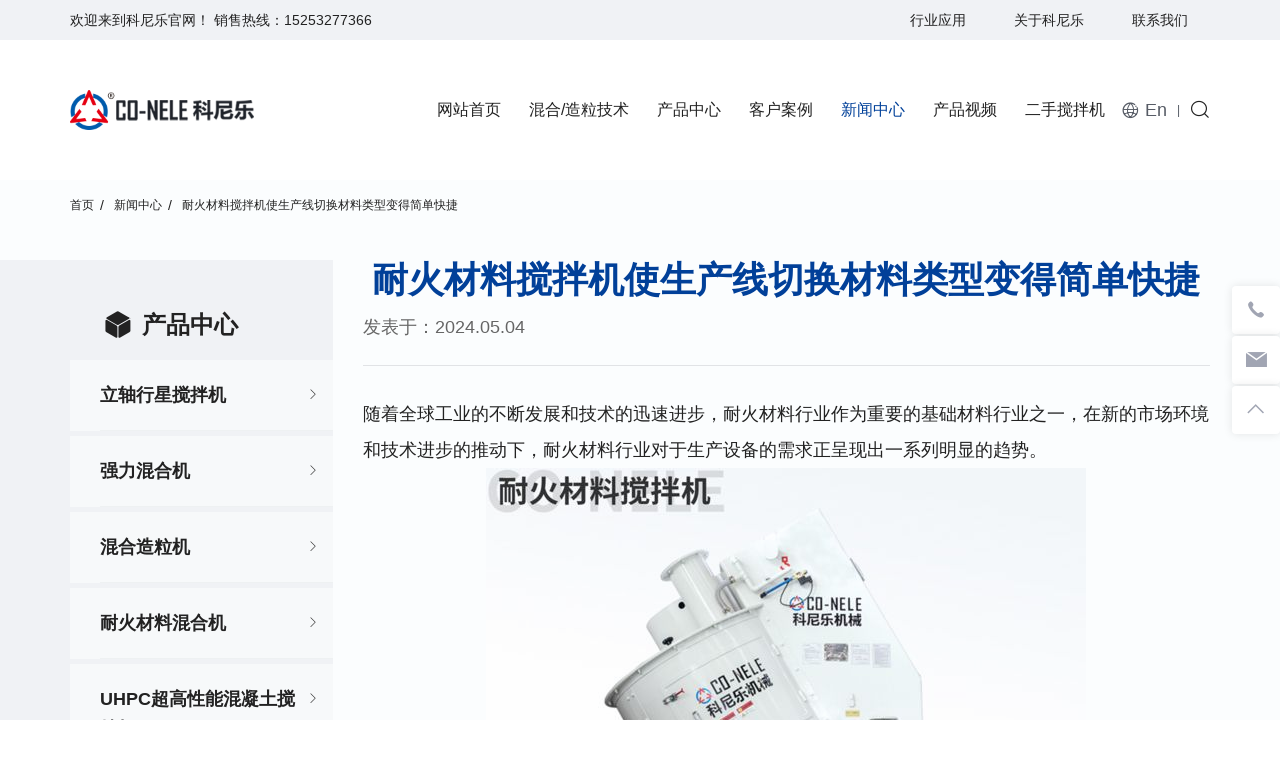

--- FILE ---
content_type: text/html; charset=utf-8
request_url: https://www.co-nele.com/news1496.html
body_size: 6559
content:
<!DOCTYPE html>
<html lang="zh-CN">

<head>
    <meta charset="utf-8">
    <meta http-equiv="X-UA-Compatible" content="IE=edge,chrome=1">
    <meta name="renderer" content="webkit">
    <meta name="viewport" content="width=device-width, initial-scale=1.0, user-scalable=no">


    <title>耐火材料搅拌机使生产线切换材料类型变得简单快捷|科尼乐机械官网</title>
    <meta name="keywords" content="立轴行星式搅拌机,强力混合机,耐火材料混合机,混合造粒机,双卧轴搅拌机,混凝土搅拌机,倾斜式混合机,强力混料机,耐火材料搅拌机,实验室混合机,科尼乐官网">
    <meta name="description" content="青岛科尼乐机械设备有限公司是致力于混合搅拌设备的研发、生产、销售，应用于各种混凝土、耐火材料、玻璃原料及化工原料、陶瓷、冶金等材料的混合技术和造粒技术。欢迎咨询0532-87781087">

    <link rel="canonical" href="https://www.co-nele.com/news1496.html" />

    <script>
var _hmt = _hmt || [];
(function() {
  var hm = document.createElement("script");
  hm.src = "https://hm.baidu.com/hm.js?1acf81a7d908799fe58a05bd0e954772";
  var s = document.getElementsByTagName("script")[0]; 
  s.parentNode.insertBefore(hm, s);
})();
</script>
<meta name="baidu-site-verification" content="code-SrsrFFUyDb" />

<meta name="google-site-verification" content="la4qg4fWKHRy-bMYX09JwaP66IcXWPmOUmxnKFzt7Rs" />
    <link rel="stylesheet" href="//vhost-qd-s01-cdn.hcwebsite.com/98004918ea5ef5eb8be566cf1a9d47e8/tpl/cn_conele/assets/js/bootstrap/css/bootstrap.min.css?v=3ltExMKA">
    <link rel="stylesheet" href="//vhost-qd-s01-cdn.hcwebsite.com/98004918ea5ef5eb8be566cf1a9d47e8/tpl/cn_conele/assets/js/animate.css/animate.min.css?v=3ltExMKA">
    <link rel="stylesheet" href="//vhost-qd-s01-cdn.hcwebsite.com/98004918ea5ef5eb8be566cf1a9d47e8/tpl/cn_conele/assets/js/jquery.fancybox/jquery.fancybox.css?v=3ltExMKA">
    <link rel="stylesheet" href="//vhost-qd-s01-cdn.hcwebsite.com/98004918ea5ef5eb8be566cf1a9d47e8/tpl/cn_conele/assets/js/slick/slick.css?v=3ltExMKA" />
    <link rel="stylesheet" href="//vhost-qd-s01-cdn.hcwebsite.com/98004918ea5ef5eb8be566cf1a9d47e8/tpl/cn_conele/assets/fonts/iconfont.css?v=3ltExMKA" />
    <link rel="stylesheet" href="//vhost-qd-s01-cdn.hcwebsite.com/98004918ea5ef5eb8be566cf1a9d47e8/tpl/cn_conele/assets/css/common.css?v=3ltExMKA">
    <link rel="stylesheet" href="//vhost-qd-s01-cdn.hcwebsite.com/98004918ea5ef5eb8be566cf1a9d47e8/tpl/cn_conele/assets/css/style.css?v=3ltExMKA">
</head>

<body oncontextmenu="return false" onselectstart="return false" ondragstart="return false">

        
        
        
        
    <div class="header">
        <div class="header-top">
            <div class="container">
                <p>欢迎来到科尼乐官网！ 销售热线：<a href="tel:15253277366">15253277366</a></p>
                <div id="google_translate_element"></div>
                <script type="text/javascript">
                    function googleTranslateElementInit() {
                        new google.translate.TranslateElement({ pageLanguage: 'en', layout: google.translate.TranslateElement.InlineLayout.SIMPLE }, 'google_translate_element');
                    }
                </script>
                <script src="https://translate.google.com/translate_a/element.js?cb=googleTranslateElementInit" async></script>
                <div class="hnav">
                    <ul>
                        <li><a href="/application-industry.html">行业应用</a></li>
                        <li><a href="/about-us.html">关于科尼乐</a></li>
                        <li><a href="/contact.html">联系我们</a></li>
                    </ul>
                </div>
            </div>
        </div>
        <div class="header-nav">
            <div class="container">
                <div class="logo">
                    <a class="logo-lg" href="/"><img src="//vhost-qd-s01-cdn.hcwebsite.com/98004918ea5ef5eb8be566cf1a9d47e8/res/cn/20210430/7ee6ed3e8c8a8cb3.png?v=3ltExMKA" alt="青岛科尼乐机械设备有限公司" /></a>
                    <a class="logo-xs" href="/"><img src="//vhost-qd-s01-cdn.hcwebsite.com/98004918ea5ef5eb8be566cf1a9d47e8/res/cn/20210430/7ee6ed3e8c8a8cb3.png?v=3ltExMKA" alt="青岛科尼乐机械设备有限公司" /></a>
                </div>
                <button class="nav-collapse nav-collapse-xs" id="nav-btn">
                    <span class="btn-line"></span>
                    <span class="btn-line"></span>
                    <span class="btn-line"></span>
                </button>
                <div class="find"></div>
                <div class="search-box search-lg">
                    <div class="hbg">
                        <form class="search" action="/product.html" method="post">
                            <p>请输入要搜索的关键词</p>
                            <input class="input-text" type="text" placeholder="" id="keywords" name="keywords" />
                            <button class="input-submit" type="submit"></button>
                        </form>
                        <span class="close-btn"></span>
                    </div>
                </div>
                <div class="language">
                    <a href="http://www.co-nele.com.cn" target="_blank">En</a>
                    <a class="hidden" href="">Cn</a>
                </div>
                <div class="nav nav-show">
                    <div class="tbl">
                        <div class="tbl-cell">
                            <ul class="nav-list1">
                                                                    <li >
                                        <a href="/">网站首页</a>
                                                                            </li>
                                                                    <li >
                                        <a href="/mixing-granulation-technology.html">混合/造粒技术</a>
                                                                                    <ul class="nav-list2">
                                                                                                    <li>
                                                        <a href="/technology.html">产品与技术</a>
                                                    </li>
                                                                                                    <li>
                                                        <a href="/whole-plant-design.html">整厂设计</a>
                                                    </li>
                                                                                                    <li>
                                                        <a href="/laboratory.html">实验中心</a>
                                                    </li>
                                                                                            </ul>
                                                                            </li>
                                                                    <li >
                                        <a href="/product.html">产品中心</a>
                                                                                    <ul class="nav-list2">
                                                                                                    <li>
                                                                                                                    <a href="/product/c1.html">立轴行星搅拌机</a>
                                                                                                                                                                    </li>
                                                                                                    <li>
                                                                                                                    <a href="/product/c2.html">强力混合机</a>
                                                                                                                                                                    </li>
                                                                                                    <li>
                                                                                                                    <a href="/product/c3.html">混合造粒机</a>
                                                                                                                                                                    </li>
                                                                                                    <li>
                                                                                                                    <a href="/product/c6.html">耐火材料混合机</a>
                                                                                                                                                                    </li>
                                                                                                    <li>
                                                                                                                    <a href="/product/c10.html">UHPC超高性能混凝土搅拌机</a>
                                                                                                                                                                    </li>
                                                                                                    <li>
                                                                                                                    <a href="/product/c0.html">铸造混砂机</a>
                                                                                                                                                                    </li>
                                                                                                    <li>
                                                                                                                    <a href="/Product/Foundry-Sand-Mixer.html">污泥固化处理设备</a>
                                                                                                                                                                    </li>
                                                                                                    <li>
                                                                                                                    <a href="/product/c12.html">飞灰固化设备</a>
                                                                                                                                                                    </li>
                                                                                                    <li>
                                                                                                                    <a href="/product/c7.html">双卧轴搅拌机</a>
                                                                                                                                                                    </li>
                                                                                                    <li>
                                                                                                                    <a href="/product/c4.html">实验室搅拌机</a>
                                                                                                                                                                    </li>
                                                                                                    <li>
                                                                                                                    <a href="/pr-dry-powder-mortar-mixer.html">干粉砂浆搅拌机</a>
                                                                                                                                                                    </li>
                                                                                                    <li>
                                                                                                                    <a href="/pr-pressure-cleaning-machine.html">高压清洗机</a>
                                                                                                                                                                    </li>
                                                                                                    <li>
                                                                                                                    <a href="/pr-mobile-concrete-batching-plant.html">移动式混凝土搅拌站</a>
                                                                                                                                                                    </li>
                                                                                            </ul>
                                                                            </li>
                                                                    <li >
                                        <a href="/case.html">客户案例</a>
                                                                            </li>
                                                                    <li                                             class="active"
                                        >
                                        <a href="/news.html">新闻中心</a>
                                                                            </li>
                                                                    <li >
                                        <a href="/video.html">产品视频</a>
                                                                            </li>
                                                                    <li >
                                        <a href="/used-equipment-platform.html">二手搅拌机</a>
                                                                            </li>
                                                            </ul>
                        </div>
                    </div>
                    <button class="nav-collapse nav-collapse-1" id="nav-xs-btn">
                        <span class="btn-line"></span>
                        <span class="btn-line"></span>
                        <span class="btn-line"></span>
                    </button>
                    <div class="nav-2">
                        <div class="nav-top">
                            <div class="back-btn back-btn2"></div>
                            <b class="nav-title">一级标题</b>
                            <button class="nav-collapse nav-collapse-2" id="nav2-btn">
                                <span class="btn-line"></span>
                                <span class="btn-line"></span>
                                <span class="btn-line"></span>
                            </button>
                        </div>
                        <div class="content">
                            <ul class="nav2-list2">
                            </ul>
                        </div>
                    </div>
                    <div class="nav-3">
                        <div class="nav-top">
                            <div class="back-btn back-btn3"></div>
                            <b class="nav-title">一级标题</b>
                            <button class="nav-collapse nav-collapse-2" id="nav2-btn">
                                <span class="btn-line"></span>
                                <span class="btn-line"></span>
                                <span class="btn-line"></span>
                            </button>
                        </div>
                        <div class="content">
                            <ul class="nav3-list3">
                            </ul>
                        </div>
                    </div>
                </div>
            </div>
        </div>
    </div>
    <div class="wrap-location">
        <div class="container">
            <div class="location">
                <ul>
                                            <li><a href="/">首页</a></li>
                                                <li><a href="/news.html">新闻中心</a></li>
                                                    <li><a href="javascript:;">耐火材料搅拌机使生产线切换材料类型变得简单快捷</a></li>
                                                            </ul>
            </div>
        </div>
    </div>
<div class="wrapper">
    <div class="wrap wrap-news-show">
        <div class="container">
			<div class="row">
			    <div class="col-xs-12 col-md-3">
					<div class="wrap-sidenav">
			            <div class="title-sidenav">
			                <h2>产品中心</h2>
			            </div>
			            <div class="sidenav">
			                <ul class="side-level1">
			                    			                    			                        <li class="">
			                            			                                <a href="/product/c1.html">立轴行星搅拌机</a>
			                            			                                			                        </li>
			                    			                        <li class="">
			                            			                                <a href="/product/c2.html">强力混合机</a>
			                            			                                			                        </li>
			                    			                        <li class="">
			                            			                                <a href="/product/c3.html">混合造粒机</a>
			                            			                                			                        </li>
			                    			                        <li class="">
			                            			                                <a href="/product/c6.html">耐火材料混合机</a>
			                            			                                			                        </li>
			                    			                        <li class="">
			                            			                                <a href="/product/c10.html">UHPC超高性能混凝土搅拌机</a>
			                            			                                			                        </li>
			                    			                        <li class="">
			                            			                                <a href="/product/c0.html">铸造混砂机</a>
			                            			                                			                        </li>
			                    			                        <li class="">
			                            			                                <a href="/Product/Foundry-Sand-Mixer.html">污泥固化处理设备</a>
			                            			                                			                        </li>
			                    			                        <li class="">
			                            			                                <a href="/product/c12.html">飞灰固化设备</a>
			                            			                                			                        </li>
			                    			                        <li class="">
			                            			                                <a href="/product/c7.html">双卧轴搅拌机</a>
			                            			                                			                        </li>
			                    			                        <li class="">
			                            			                                <a href="/product/c4.html">实验室搅拌机</a>
			                            			                                			                        </li>
			                    			                        <li class="">
			                            			                                <a href="/pr-dry-powder-mortar-mixer.html">干粉砂浆搅拌机</a>
			                            			                                			                        </li>
			                    			                        <li class="">
			                            			                                <a href="/pr-pressure-cleaning-machine.html">高压清洗机</a>
			                            			                                			                        </li>
			                    			                        <li class="">
			                            			                                <a href="/pr-mobile-concrete-batching-plant.html">移动式混凝土搅拌站</a>
			                            			                                			                        </li>
			                    			                </ul>
			            </div>
			        </div>
				</div>
			    <div class="col-xs-12 col-md-9 wow fadeInRight" data-wow-duration="1s">
			        <div class="title-news-show wow fadeInDown" data-wow-duration="1s">
			            <h3>新闻中心</h3>
			            <h1>耐火材料搅拌机使生产线切换材料类型变得简单快捷</h1>
			            <p>发表于：2024.05.04</p>
			        </div>
			        <div class="news-show wow fadeInUp" data-wow-duration="1s">
			            <p style="text-align: left;">随着全球工业的不断发展和技术的迅速进步，耐火材料行业作为重要的基础材料行业之一，在新的市场环境和技术进步的推动下，耐火材料行业对于生产设备的需求正呈现出一系列明显的趋势。</p><p style="text-align: center;"><a href="https://www.co-nele.com/pr-refractory-mixer.html" target="_self"><img src="//vhost-qd-s01-cdn.hcwebsite.com/98004918ea5ef5eb8be566cf1a9d47e8/res/cn/20240504/auto_3304.jpg?v=3ltExMKA" width="600" height="450" border="0" hspace="0" vspace="0" title="耐火材料搅拌机" style="width: 600px; height: 450px;"/></a></p><p style="text-align: left;">随着工业互联网、人工智能等技术的不断发展和应用，智能化生产已经成为耐火材料行业的主流趋势。耐火材料生产设开始更加注重智能化的设计和应用，以<a href="https://www.co-nele.com/product/c6.html" target="_self" style="color: rgb(0, 32, 96); text-decoration: underline;"><span style="color: rgb(0, 32, 96);"><strong>耐火材料搅拌机</strong></span></a>设备为例，高效耐火材料搅拌机均质性好，切换耐火材料类型简单快捷。耐火材料搅拌机具体具备哪些优势？下面详细说明：</p><p><br/></p><p style="text-align: left;">高自动化的混合机能够实现自动化生产，减少人工干预和操作，从而提高生产效率。耐火材料的生产通常需要将多种原材料按照一定的配比混合，传统的混合机混合方式效率低下，而科尼乐耐火材料搅拌机可以快速、准确地完成混合过程，节省了大量的人力和时间成本。</p><p><br/></p><p style="text-align: left;"><a href="https://www.co-nele.com/nhclmixer.html" target="_self" style="color: rgb(0, 32, 96); text-decoration: underline;"><span style="color: rgb(0, 32, 96);"><strong>耐火材料搅拌机</strong></span></a>能够确保原材料混合的均匀性，使得最终生产出的耐火材料具有稳定的质量。混合不均匀会导致产品质量不稳定，甚至影响产品的使用性能和安全性。高效化的耐火材料搅拌机搅拌技术设计独特，还可以通过精准的控制系统实时监测和调整混合过程，保证产品质量的稳定性和一致性。</p><p><br/></p><p style="text-align: left;">耐火材料搅拌机可以有效降低生产成本。通过减少人工操作和材料浪费，提高生产效率和产品质量，可以降低单位产品的生产成本，提升企业的竞争力和盈利能力。科尼乐耐火材料搅拌机具有较强的适应性和灵活性，能够根据不同的生产需求进行材料生产调整和优化。促进生产线可以更快速地适应市场变化和客户需求，灵活调整生产计划，提高生产线的适应性和应变能力。</p>			            			        </div>
			        <div class="news-prev-next wow fadeInUp" data-wow-duration="1s">
			            <div class="row">
			                			                			                			                    <div class="col-xs-12 col-sm-6 prev">
			                        <p>上一篇</p>
			                        <a href="/news1497.html">立轴行星式搅拌机为高标准生产需求提供有力地支撑</a>
			                    </div>
			                			                			                    <div class="col-xs-12 col-sm-6 next">
			                        <p>下一篇</p>
			                        <a href="/news1495.html">耐火材料混合机用于生产线，可以实现一致性的高品质</a>
			                    </div>
			                			            </div>
			        </div>
			        <div class="product-relate wow fadeInUp" data-wow-duration="1s">
    <div class="title-relate">
        <h2>产品推荐</h2>
        <a class="more" href="/product.html">了解更多</a>
    </div>
    <div class="product">
        <div class="row">
                                        <div class="col-xs-6 col-sm-6 col-md-4">
                    <a class="item" href="/nhclmixer.html">
                        <div class="img-box">
                            <img src="//vhost-qd-s01-cdn.hcwebsite.com/98004918ea5ef5eb8be566cf1a9d47e8/data/thumb/res/cn/20210817/abd8b60360797ea6.jpg_20210817111459_600x450.jpg?v=3ltExMKA" width="600" height="450" alt="行星式耐火材料搅拌机">
                        </div>
                        <p>行星式耐火材料搅拌机</p>
                    </a>
                </div>
                            <div class="col-xs-6 col-sm-6 col-md-4">
                    <a class="item" href="/pr-refractroy-intensive-mixer.html">
                        <div class="img-box">
                            <img src="//vhost-qd-s01-cdn.hcwebsite.com/98004918ea5ef5eb8be566cf1a9d47e8/data/thumb/res/cn/20211119/f93eee388082d58b.jpg_20211119111038_600x450.jpg?v=3ltExMKA" width="600" height="450" alt="倾斜式耐火材料混合机">
                        </div>
                        <p>倾斜式耐火材料混合机</p>
                    </a>
                </div>
                            <div class="col-xs-6 col-sm-6 col-md-4">
                    <a class="item" href="/pr-refractory-mixer.html">
                        <div class="img-box">
                            <img src="//vhost-qd-s01-cdn.hcwebsite.com/98004918ea5ef5eb8be566cf1a9d47e8/data/thumb/res/cn/20250707/67fcf2a9aec0285b.jpg_20250707174801_600x450.jpg?v=3ltExMKA" width="600" height="450" alt="耐火材料混合机-浇注料搅拌机">
                        </div>
                        <p>耐火材料混合机-浇注料搅拌机</p>
                    </a>
                </div>
                    </div>
    </div>
</div>
			    </div>
			</div>
            
        </div>
    </div>
</div>
<div class="footer">
    <div class="container">
        <div class="foot-top">
            <div class="foot-logo">
                <img src="//vhost-qd-s01-cdn.hcwebsite.com/98004918ea5ef5eb8be566cf1a9d47e8/res/cn/20210430/50baf0b388d46aed.png?v=3ltExMKA">
                <div class="message">
                    <form class="form1">
                        <h3>邮件订阅</h3>
                        <ul>
                            <li>
                                <input type="text" name="title" placeholder="姓名：*">
                            </li>
                            <li>
                                <input type="text" name="email" placeholder="邮件：*">
                            </li>
                            <li>
                                <input type="hidden" value="3.15.217.202" name="ip" />
                                <input type="hidden" name="id" value="bottomemail">
                                <input type="hidden" name="_spam" value="">
                                <button class="btn submit send1"></button>
                            </li>
                        </ul>
                    </form>
                </div>
            </div>
        </div>
        <div class="foot">
            <div class="foot-nav">
                <ul>
                    <li>
                        <h3>混合/造粒技术</h3>
                                                    <a href="/technology.html">产品与技术</a>
                                                    <a href="/whole-plant-design.html">整厂设计</a>
                                                    <a href="/laboratory.html">实验中心</a>
                                            </li>
                    <li>
                        <h3>产品中心</h3>
                                                    <a href="/product/c1.html">立轴行星搅拌机</a>
                                                    <a href="/product/c2.html">强力混合机</a>
                                                    <a href="/product/c3.html">混合造粒机</a>
                                                    <a href="/product/c6.html">耐火材料混合机</a>
                                                    <a href="/product/c10.html">UHPC超高性能混凝土搅拌机</a>
                                                    <a href="/product/c0.html">铸造混砂机</a>
                                                    <a href="/product/c11.html">污泥固化处理设备</a>
                                                    <a href="/product/c12.html">飞灰固化设备</a>
                                                    <a href="/product/c7.html">双卧轴搅拌机</a>
                                                    <a href="/product/c4.html">实验室搅拌机</a>
                                                    <a href="/product/c5.html">干粉砂浆搅拌机</a>
                                                    <a href="/product/c8.html">高压清洗机</a>
                                                    <a href="/product/c9.html">移动式混凝土搅拌站</a>
                                            </li>
                    <li>
                        <h3>客户案例</h3>
                                                                            <!-- <a href="/silicon-carbide-crucible-sagger-strong-mixer.html">CR08强力混合机（50升容量）设备，推动碳化硅坩埚、匣钵制造工艺升级</a> -->
                                                    <!-- <a href="/case36.html">实验室混合造粒机满足复杂实验室环境需求</a> -->
                                                    <!-- <a href="/case35.html">强力混合机造粒机促进耐火材料生产线生产能力得到充分释放</a> -->
                                                    <!-- <a href="/case9.html">砌块砖混凝土搅拌站/砖机生产线项目</a> -->
                                                    <!-- <a href="/case8.html">水泥管混凝土搅拌站项目</a> -->
                                                    <!-- <a href="/case7.html">PC构件预制混凝土搅拌站项目</a> -->
                                            </li>
                    <li>
                        <h3>新闻中心</h3>
                                                                            <!-- <a href="/news1655.html">科尼乐大型造粒机设备制备颗粒粒径分布标准差小</a> -->
                                                    <!-- <a href="/news1633.html">大型造粒设备：科尼乐混合造粒机如何用效率与品质定义行业理想之选？</a> -->
                                                    <!-- <a href="/news1631.html">实验室用造粒机：从1L到50L全能打！科尼乐小批量生产机型丰富</a> -->
                                                    <!-- <a href="/news1624.html">传统混合工艺拖后腿？揭秘高效生产背后的“隐形推手”——强力混合机</a> -->
                                                    <!-- <a href="/news1618.html">从实验室到工业化生产：工业用粉体混合机颠覆传统混合工艺</a> -->
                                                    <!-- <a href="/news1197.html">耐火材料混合机_搅拌机制料得心应手持续升级应“行业万变”</a> -->
                                            </li>
                    <li>
                        <h3>关于科尼乐</h3>
                                                    <a href="/about-us.html">关于科尼乐</a>
                                                    <a href="/honor.html">科尼乐荣誉</a>
                                                    <a href="/service.html">科尼乐服务</a>
                                                    <a href="/accessories.html">科尼乐配件</a>
                                            </li>
                </ul>
            </div>
            <div class="foot-text">
                <p>企业服务电话</p>
                <h3><a href="tel:15253277366">15253277366</a></h3>
                <h4><a href="mailto:sales@co-nele.com">sales@co-nele.com</a> <span>(国内)</span> </h4>
                <h4><a href="mailto:mix@co-nele.com">mix@co-nele.com</a> <span>(国外)</span> </h4>
                <p class="address">青岛市城阳区夏庄街道后古镇成泰路</p>
            </div>
        </div>
        <div class="copyright">
            <p>青岛科尼乐机械设备有限公司 <a class="website" href="http://www.co-nele.com" target="_blank">www.co-nele.com</a>Copyright © 2021 青岛科尼乐机械设备有限公司 All Rights Reserved.            <a href="https://beian.miit.gov.cn" target="_blank">鲁ICP备11017922号-1</a>            <script type="text/javascript">document.write(unescape("%3Cspan id='cnzz_stat_icon_1279903005'%3E%3C/span%3E%3Cscript src='https://v1.cnzz.com/z_stat.php%3Fid%3D1279903005%26show%3Dpic' type='text/javascript'%3E%3C/script%3E"));</script>

            <a href="/sitemap.html">Sitemap</a>
            </p>
        </div>
    </div>
</div>
<div class="online-wrap">
    <span class="btn"></span>
    <div class="online">
                                    <a class="iconfont icon-phone" href="tel:15253277366" rel="nofollow">
                <span class="phone-num">
                    <p>15253277366</p>
                </span>
            </a>
                            <a class="iconfont icon-message" href="mailto:sales@co-nele.com"></a>
                <a class="iconfont icon-arrow-top" id="gotop" href="javascript:;" rel="nofollow"></a>
    </div>
</div>
<div class="visible-xs-block xs-online">
    <ul>
        <li class="tel">
            <a href="tel:15253277366" rel="nofollow">电话</a>
        </li>
        <li class="mail">
            <a href="mailto:sales@co-nele.com" title="" rel="nofollow">邮箱</a>
        </li>
        <li class="map">
            <a href="/contact.html#map" title="" rel="nofollow">地图</a>
        </li>
        <li class="message">
            <a href="/contact.html#message" rel="nofollow">留言</a>
        </li>
        <li class="top">
            <a class="backtop" href="javascript:;" rel="nofollow">顶部</a>
        </li>
    </ul>
</div>
<div class="loadjs">
    <script src="//vhost-qd-s01-cdn.hcwebsite.com/98004918ea5ef5eb8be566cf1a9d47e8/tpl/cn_conele/assets/js/jquery-1.11.0.min.js?v=3ltExMKA"></script>
    <script src="//vhost-qd-s01-cdn.hcwebsite.com/98004918ea5ef5eb8be566cf1a9d47e8/tpl/cn_conele/assets/js/jquery.lazyload/jquery.lazyload.min.js?v=3ltExMKA"></script>
    <script src="//vhost-qd-s01-cdn.hcwebsite.com/98004918ea5ef5eb8be566cf1a9d47e8/tpl/cn_conele/assets/js/jquery.fancybox/jquery.fancybox.min.js?v=3ltExMKA"></script>
    <script src="//vhost-qd-s01-cdn.hcwebsite.com/98004918ea5ef5eb8be566cf1a9d47e8/tpl/cn_conele/assets/js/wow.min.js?v=3ltExMKA"></script>
    <script src="//vhost-qd-s01-cdn.hcwebsite.com/98004918ea5ef5eb8be566cf1a9d47e8/tpl/cn_conele/assets/js/jquery.countup.min.js?v=3ltExMKA"></script>
    <script src="//vhost-qd-s01-cdn.hcwebsite.com/98004918ea5ef5eb8be566cf1a9d47e8/tpl/cn_conele/assets/js/jquery.waypoints/jquery.waypoints.all.js?v=3ltExMKA"></script>
    <script src="//vhost-qd-s01-cdn.hcwebsite.com/98004918ea5ef5eb8be566cf1a9d47e8/tpl/cn_conele/assets/js/slick/slick1.9.js?v=3ltExMKA"></script>
    <script src="//vhost-qd-s01-cdn.hcwebsite.com/98004918ea5ef5eb8be566cf1a9d47e8/tpl/cn_conele/assets/js/bootstrap/js/html5shiv.js?v=3ltExMKA"></script>
    <script src="//vhost-qd-s01-cdn.hcwebsite.com/98004918ea5ef5eb8be566cf1a9d47e8/tpl/cn_conele/assets/js/bootstrap/js/respond.min.js?v=3ltExMKA"></script>
    <script src="//vhost-qd-s01-cdn.hcwebsite.com/98004918ea5ef5eb8be566cf1a9d47e8/tpl/cn_conele/assets/main.js?v=3ltExMKA"></script>
    <script src="//vhost-qd-s01-cdn.hcwebsite.com/98004918ea5ef5eb8be566cf1a9d47e8/tpl/cn_conele/assets/liuyan.js?v=3ltExMKA"></script>
</div>
</body>
</html>


--- FILE ---
content_type: text/css
request_url: https://vhost-qd-s01-cdn.hcwebsite.com/98004918ea5ef5eb8be566cf1a9d47e8/tpl/cn_conele/assets/css/common.css?v=3ltExMKA
body_size: 702
content:
@-ms-viewport {
    width: auto !important;
}
li,
ol,
ul {
    list-style: none;
}
a {
    color: inherit;
}
a:hover,
a:link,
a:visited {
    text-decoration: none;
    color: inherit;
}
input[type=number] {
    -moz-appearance: textfield;
}
input[type=number]::-webkit-inner-spin-button,
input[type=number]::-webkit-outer-spin-button {
    margin: 0;
    -webkit-appearance: none;
}
ul {
    margin: 0;
    padding: 0;
}
button,
input,
textarea {
    border: none;
    outline: none;
}
a[data-fancybox] {
    outline: none;
}
a[data-fancybox] img {
    outline: none !important;
}
.slick-slide {
    outline: none;
}
.slick-slide a {
    outline: none !important;
}
img[data-lazy] {
    background: url(../js/slick/ajax-loader.gif) no-repeat center;
}
img.lazy {
    min-width: 1px;
    min-height: 1px;
    background: url(../js/slick/ajax-loader.gif) no-repeat center;
}
@media (min-width: 1200px) {
    .wow {
        visibility: hidden;
    }
}
.lazy {
    background-image: url(../js/slick/ajax-loader.gif);
    background-repeat: no-repeat;
    background-position: center;
}
.slick-slide,
.slick-slider .slick-track,
.slick-slider .slick-list,
.slick-slide img,
.slick-slider .slick-track img,
.slick-slider .slick-list img {
    -webkit-transform: translateZ(1px);
    -webkit-transform: translate3d(0, 0, 1px);
    transform: translateZ(1px);
    transform: translate3d(0, 0, 1px);
    -webkit-backface-visibility: hidden;
    backface-visibility: hidden;
}
.at-resp-share-element .at-share-btn {
    margin-bottom: 0 !important;
}
.transform-0 {
    -webkit-transform: translate(0) !important;
    -ms-transform: translate(0) !important;
    transform: translate(0) !important;
}
.slick-disabled {
    cursor: no-drop;
    opacity: .5;
}
body.fixed {
    position: fixed;
    width: 100%;
    height: 100%;
    overflow: hidden;
}
body.searchactive {
    position: fixed;
    width: 100%;
    height: 100%;
    overflow: hidden;
}
@media (min-width: 1350px) {
    .container {
        width: 1320px;
    }
}
@media (min-width: 1470px) {
    .container {
        width: 1440px;
    }
}
@media(max-width:767px) {
    .col-xs-6:nth-child(2n+1) {
        padding-right: 7.5px;
    }
    .col-xs-6:nth-child(2n) {
        padding-left: 7.5px;
    }
}
input[type=number] {
    -moz-appearance: textfield;
}
input[type=number]::-webkit-inner-spin-button,
input[type=number]::-webkit-outer-spin-button {
    -webkit-appearance: none;
    margin: 0;
}
.img-box {
    position: relative;
    z-index: 1;
    display: block;
    overflow: hidden;
    height: 0;
    padding-bottom: 100%;
}
.img-box img {
    position: absolute;
    top: 0;
    left: 0;
    display: block;
    width: 100%;
    height: 100%;
}
.fancybox-slide--iframe .fancybox-content {
    width: 733px;
    max-width: 80%;
    height: 500px;
    max-height: 50%;
    margin: 0;
}
.fancybox-caption {
    border: none;
    text-align: center;
    font-size: 16px;
}
.zoomDiv {
    z-index: 9;
    background: #ffffff;
    border: 1px solid #CCCCCC;
    display: none;
    text-align: center;
    overflow: hidden;
}
@media(min-width: 768px) {
    .zoomDiv {
        position: absolute;
    }
}
.zoomMask {
    z-index: 1;
    position: absolute;
    background: url("../images/mask.png") repeat scroll 0 0 transparent;
    cursor: move;
}
@media(max-width: 767px) {
    .zoomMask {
        display: none;
    }
}
/*.table-box {
    overflow: auto;
    width: 100%;
    max-width: 100%;
}
.table-box table {
    line-height: 1.2;
    width: 100%;
    max-width: 100%;
    border-spacing: 0;
    border-collapse: collapse;
    text-align: center;
}
.table-box table tr,
.table-box table td,
.table-box table th {
    width: auto !important;
    height: auto !important;
}
.table-box table td,
.table-box table th {
    font-weight: normal;
    padding: 10px !important;
    border: 1px solid #d6d6d6 !important;
}
@media (max-width: 480px) {
    .table-box table td,
    .table-box table th {
        padding: 8px !important;
    }
}
.table-box table tr p,
.table-box table tr span {
    margin: 0 !important;
    padding: 0 !important;
    background: none !important;
}
.table-box table th {
    text-align: center;
}
.scrollbar::-webkit-scrollbar {
    width: 4px;
    position: absolute;
    left: 0;
    z-index: 2;
}*/
.scrollbar::-webkit-scrollbar-track {
    background-color: #ebebeb;
}
.scrollbar::-webkit-scrollbar-thumb {
    background-color: #ccc;
}